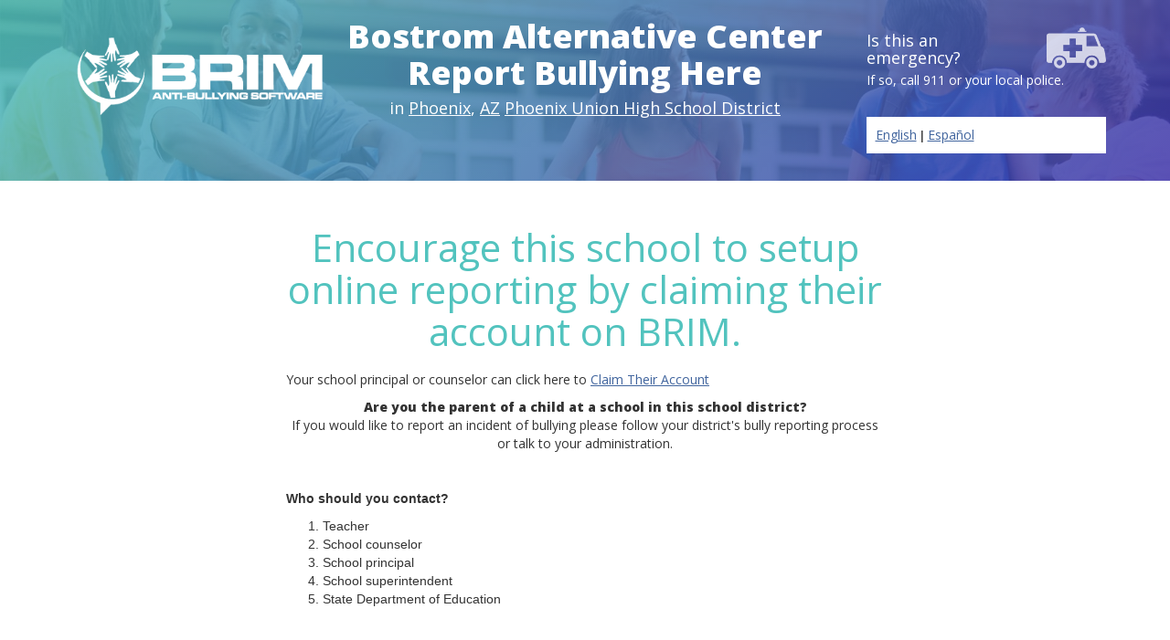

--- FILE ---
content_type: text/html; charset=UTF-8
request_url: https://app.antibullyingsoftware.com/report-bullying/az/phoenix/bostrom+alternative+center
body_size: 7665
content:
<!DOCTYPE html>
<html lang="en-US">
<head>
    <meta charset="UTF-8">
    <meta name="viewport" content="width=device-width, initial-scale=1">
    <meta name="csrf-param" content="_csrf">
    <meta name="csrf-token" content="NzZ4Q1A0UnZddVU7P0IqBHV9E3tnUBgjUHQ.Kydha05wYgIyPGYWNw==">
    <title>Bostrom Alternative Center Bullying - Report It Here - Phoenix, Arizona</title>
			<meta name="description" content="Report Bullying at Bostrom Alternative Center in Phoenix, AZ directly to the school safely and anonymously.">
		<!-- Latest compiled and minified CSS -->
	<link rel="stylesheet" href="https://maxcdn.bootstrapcdn.com/bootstrap/3.2.0/css/bootstrap.min.css">

	<!-- Optional theme -->
	<link rel="stylesheet" href="https://maxcdn.bootstrapcdn.com/bootstrap/3.2.0/css/bootstrap-theme.min.css">

	<link rel="stylesheet" href="//cdnjs.cloudflare.com/ajax/libs/jquery.bootstrapvalidator/0.5.2/css/bootstrapValidator.min.css"/>

  <!--
  <link rel="stylesheet" href="https://use.fontawesome.com/releases/v5.2.0/css/all.css" integrity="sha384-hWVjflwFxL6sNzntih27bfxkr27PmbbK/iSvJ+a4+0owXq79v+lsFkW54bOGbiDQ" crossorigin="anonymous">
  -->
	<link href='https://fonts.googleapis.com/css?family=Open+Sans:400,800,300' rel='stylesheet' type='text/css'>

    <link href="/css/external-form-style.css" rel="stylesheet">
<link href="/css/jquery.datetimepicker.css" rel="stylesheet">
	<style>
		div#contact-info-error{display:none;}
	</style>

    <!-- Bootstrap core JavaScript
    ================================================== -->
    <script src="https://ajax.googleapis.com/ajax/libs/jquery/1.11.1/jquery.min.js"></script>
	<!-- Latest compiled and minified JavaScript -->
	<script src="https://maxcdn.bootstrapcdn.com/bootstrap/3.2.0/js/bootstrap.min.js"></script>

	<script src="/js/jquery.datetimepicker.js"></script>


    <!-- HTML5 shim and Respond.js IE8 support of HTML5 elements and media queries -->
    <!--[if lt IE 9]>
      <script src="https://oss.maxcdn.com/html5shiv/3.7.2/html5shiv.min.js"></script>
      <script src="https://oss.maxcdn.com/respond/1.4.2/respond.min.js"></script>
    <![endif]-->


<meta property="og:title" content="Bostrom Alternative Center Bullying - Report It Here - Phoenix, Arizona">
<meta property="og:type" content="article">
<meta property="og:url" content="https://app.antibullyingsoftware.com/report-bullying/az/phoenix/bostrom+alternative+center">
<meta property="og:image" content="https://antibullyingsoftware.com/wp-content/uploads/2017/10/BRIM-og-image.png">

<meta name="twitter:card" content="summary">
<meta name="twitter:site" content="@brimantibullyin">
<meta name="twitter:title" content="Bostrom Alternative Center Bullying - Report It Here - Phoenix, Arizona">
<meta name="twitter:image" content="https://antibullyingsoftware.com/wp-content/uploads/2017/10/BRIM-og-image.png">
			<meta name="twitter:description" content="Report Bullying at Bostrom Alternative Center in Phoenix, AZ directly to the school safely and anonymously.">
		<meta property="og:description" content="Report Bullying at Bostrom Alternative Center in Phoenix, AZ directly to the school safely and anonymously.">
	

<link rel=”publisher” href=”https://plus.google.com/+AntibullyingsoftwareBRIM”>

<!-- Go to www.addthis.com/dashboard to customize your tools -->
<script type="text/javascript" src="//s7.addthis.com/js/300/addthis_widget.js#pubid=ra-570330cd6e90c3d1"></script>

</head>

<body>
<script>
dataLayer = [{
  		"school_id":"3357",
  		"account_type":"unclaimed",
  	}];
</script>
<!-- Google Tag Manager -->
<noscript><iframe src="//www.googletagmanager.com/ns.html?id=GTM-TTGR79" height="0" width="0" style="display:none;visibility:hidden"></iframe></noscript>
<script>(function(w,d,s,l,i){w[l]=w[l]||[];w[l].push({'gtm.start': new Date().getTime(),event:'gtm.js'});var f=d.getElementsByTagName(s)[0],j=d.createElement(s),dl=l!='dataLayer'?'&l='+l:'';j.async=true;j.src='//www.googletagmanager.com/gtm.js?id='+i+dl;f.parentNode.insertBefore(j,f);})(window,document,'script','dataLayer','GTM-TTGR79');</script>
<!-- End Google Tag Manager -->



  <body>

    <!-- Main jumbotron for a primary marketing message or call to action -->

  
    <div class="hero-banner" id="reporting-banner"  style="background:url('/img/claim-page-bg.jpg');background-repeat: repeat-x;background-size:cover;">
		<div class="gradient-bg">
			<div class="container">
				<div class="row">
					<div class="col-sm-3 logo-div">
                          <a href="http://www.antibullyingsoftware.com" >
                <img src="/img/reporting-form/brim-logo.png" alt="BRIM Anti-Bullying Software" border="0" class="brim-logo"/>
              </a>
            					</div>
					<div class="col-sm-6 hero-content">
					 <h1 class="school-name">Bostrom Alternative Center<br> Report Bullying Here</h1>
										   <h3>in <a href="/report-bullying/az/phoenix">Phoenix</a>, <a href="/report-bullying/us/arizona">AZ</a> <a href="/report-bullying/az/phoenix/phoenix+union+high+school+district">Phoenix Union High School District</a></h3>
										</div>
					<div class="col-sm-3 emergency-number">
						<img src="/img/reporting-form/ambulance-icon.png" alt="If this is an emergency, call 911" />
						<h4>Is this an emergency?</h4>
                        <p>If so, call 911 or your local police.</p>
            <div style="background-color: white; padding: 10px; margin: 30px 0px; color: black;">
              <a href="/site/language?l=en">English</a> | <a href="/site/language?l=es">Español</a>
            </div>
					</div>
				</div>
		  </div>
	  </div>
    </div>
    <div class="container">
		<div class="reporting-form">
			<div class="col-md-12">
				<div class="row">
<div class="col-md-2"></div>

<div class="col-md-8">
  <div class="row">
        <div class="col-md-12">
                            <h2 style="text-align:center;margin-bottom:20px;">Encourage this school to setup online reporting by claiming their account on BRIM.</h2>
                <p>Your school principal or counselor can click here to <a href="#" class="claim-page-button">Claim Their Account</a></p>

                        <p style="text-align:center;margin-bottom:40px;"><strong>Are you the parent of a child at a school in this school district?</strong><br />If you would like to report an incident of bullying please follow your district's bully reporting process or talk to your administration.</p>
            <strong>Who should you contact?</strong>
            <p>
            <ol>
                <li>Teacher</li>
                <li>School counselor</li>
                <li>School principal</li>
                <li>School superintendent</li>
                <li>State Department of Education</li>
            </ol>
            </p>
        </div>
  </div>
</div>

<div class="col-md-2"></div>
</div>

    </div>

  </div>
</div><!-- /container -->

		    <div class="container" id="resources">
        <div class="col-md-12">
            <h1 style="text-align:center;padding:50px 0px;">You Can Make a Difference</h1>
        </div>
    </div>

    <div style="background-color: #e7e7e7;">
      <div class="container">
            <div class="row">
                <div class="col-md-12">
                    <h2>Let’s Unite to Stop Bullying</h2>
                </div>
            </div>
            <div class="row">
                <div class="col-md-4">
                    <img style="margin: 25px;" src="/img/bestrong_icon.png">
                </div>
                <div class="col-md-8">
                     <p style="margin: 15px;">The Be Strong app unites those who are being strong to stop bullying. You’ll find resources, support, and intervention for those affected by bullying, depression, or suicide. Get access to immediate help hotlines, a crisis text line, and support groups. Learn about all upcoming events and participate in interactive polls to make your presence known.  We are Stronger Together – Download the Be Strong app TODAY! </p>
                 <a href="https://geo.itunes.apple.com/us/app/be-strong/id1148602800?mt=8" target="_blank"><img style="display: inline-block; overflow: hidden; no-repeat; height: 59px;" title="Click to Download the Be Strong App for your iOS devices on the App Store!" src="/img/ios_app_store_logo.jpg"" alt="Download on the App Store" width="199" height="59" data-pin-nopin="true"></a>

                <br><br>

                <a href="https://play.google.com/store/apps/details?id=global.bestrong.bestrong" target="_blank"><img style="display: inline-block; overflow: hidden; no-repeat;margin-top: 0px;" title="Click to Download the Be Strong App for your Android devices on Google Play!" src="https://i2.wp.com/play.google.com/intl/en_us/badges/images/apps/en-play-badge.png?resize=197%2C58&amp;ssl=1" alt="Get it on Google Play" width="197" height="58"></a>
                </div>
            </div>
            <div class="row">
                <div class="col-md-12">
                    <p class="help-text">The Be Strong™ iOS and Android apps are provided by <a target="_blank" href="https://bestrong.global/">Be Strong</a>, a BRIM partner.</p>
                </div>
            </div>
     </div>
    </div>

		
    
    <div class="about-banner" itemscope itemtype="http://schema.org/School">
      <div class="container">
        <div class="row">
            <div class="col-md-6">
                <h2>About <span itemprop="name">Bostrom Alternative Center</span></h2>
                <h3>in <a href="/report-bullying/az/phoenix">Phoenix</a>, <a href="/report-bullying/us/arizona">Arizona</a>, <a href="/report-bullying/az/phoenix/phoenix+union+high+school+district">Phoenix Union High School District</a></h3>
                <div class="row school-details">
                    <div class="col-md-6">
                        <p class="school-admin"><span class="field-label">Principal</span><br />
                        <span class="field-value" itemprop="employee" itemscope itemtype="http://schema.org/Person"><span itemprop="name">Alvin Watson</span></span></p>
                        <p class="school-district"><span class="field-label">District</span><br />
                        <span class="field-value" itemprop="parentOrganization"><a href="/report-bullying/az/phoenix/phoenix+union+high+school+district">Phoenix Union High School District</a></span></p>
                    </div>
                                    </div>
                <div class="row">
                    <div class="col-md-12">
                                                <div class="confirm-report-recipient" id="confirm-report-recipient">
                            See a Mistake?
                            <a href="#confirm-report-recipient" id="let-us-know-button" class="confirm-recipient-btn">Let Us Know</a><br />
                            Are you Principal Watson?
                            <a href="#" class="claim-page-button" class="confirm-recipient-btn">Claim This Account & Page</a>
                            <br style="clear:both;">
                        </div>
                                            </div>
                </div>
            </div>
            <div class="col-md-6">
                              <h2 class="about-banner-right-column">Other Schools in <a href="/report-bullying/az/phoenix/phoenix+union+high+school+district">Phoenix Union High School District</a></h2>
                  <ul>
                                      <li><a href="/report-bullying/az/phoenix/alhambra+high+school">Alhambra High School</a>                                      <li><a href="/report-bullying/az/phoenix/betty+fairfax+high+school">Betty Fairfax High School</a>                                      <li><a href="/report-bullying/az/phoenix/camelback+high+school">Camelback High School</a>                                      <li><a href="/report-bullying/az/phoenix/carl+hayden+high+school">Carl Hayden High School</a>                                      <li><a href="/report-bullying/az/phoenix/central+high+school">Central High School</a>                                    </ul>
                <p class="view-all-schools">View All Schools in <a href="/report-bullying/az/phoenix/phoenix+union+high+school+district">Phoenix Union High School District</a>                          </div>
        </div>

        
        <div class="row">
            <div class="col-md-12">
                            <div class="claim-page">
                                <form id="send-reg-form" class="bv-form" action="/report-bullying/az/phoenix/bostrom+alternative+center" method="post" onsubmit="return false;" onkeypress="if(event.keyCode == 13){ sendRegForm(); }">
<input type="hidden" name="_csrf" value="NzZ4Q1A0UnZddVU7P0IqBHV9E3tnUBgjUHQ.Kydha05wYgIyPGYWNw==">                                        <h4>Claim Your School's Account to:</h4>
                                        <p class="claim-page-p">&#8226; View and manage your school's incidents<br />
                                        &#8226; Customize your online reporting page</p>
                                        <div><button type="button" id="send-reg-button" class="btn btn-lg btn-info" name="yt0" onclick="sendRegForm();">Send Registration Link</button></div>
                                        <div id="claim-form-sent" style="margin-top:10px;"><h4>Thank You! Your request has been sent.</h4></div>
                                </form>                                <p class="small-text">Registration link will be sent to Principal  Watson. If this is incorrect, please contact us at <a href="mailto:support@antibullyingsoftware.com">support@antibullyingsoftware.com</a>.</p>
                            </div>

                            <div class="let-us-know">
                                <form id="incorrect-info-form" class="bv-form" action="/report-bullying/az/phoenix/bostrom+alternative+center" method="post" onsubmit="return false;" onkeypress="if(event.keyCode == 13){ sendIncorrectForm(); }">
<input type="hidden" name="_csrf" value="NzZ4Q1A0UnZddVU7P0IqBHV9E3tnUBgjUHQ.Kydha05wYgIyPGYWNw==">                                <h4>School Information Incorrect?</h4><p>Use the Form Below to Let Us Know</p>
                                <div id="incorrect-form-sent"><h4>Thank You! Your notification has been sent.</h4></div>
                                <div id="incorrect-form-fields">
                                    <div class="row">
                                        <div class="col-md-3">School Name</div>
                                        <div class="col-md-9 field">
                                            <div class="form-group field-incorrectinfoform-schoolname">

<input type="text" id="incorrectinfoform-schoolname" class="" name="IncorrectInfoForm[schoolName]" value="Bostrom Alternative Center, Phoenix Union High School District, Arizona">

<div class="help-block"></div>
</div>                                        </div>
                                    </div>
                                    <div class="row">
                                        <div class="col-md-3">Comment</div>
                                        <div class="col-md-9 field"><div class="form-group field-incorrectinfoform-comment">

<input type="text" id="incorrectinfoform-comment" class="" name="IncorrectInfoForm[comment]">

<div class="help-block"></div>
</div>                                        </div>
                                    </div>
                                    <div class="row">
                                        <div class="col-md-12"><button type="button" id="incorrect-info" class="btn btn-lg btn-info" name="yt1" onclick="sendIncorrectForm();">Submit</button></div>
                                    </div>
                                </div>
                                </form>                            </div>
            </div>
        </div>
      </div>
    </div>

      <div class="container brim-footer">
        <div class="row">
            <div class="col-md-8 about-brim">
                <h3 class="about-header">Building a Better Phoenix Union High School District Means Giving Everyone a Voice</h3>
                <p class="about-content">No kid wants to be labeled a “tattle tale” or risk retaliation, and so victims and bystanders stay silent. When kids finally come forward to get help, the physical or psychological damage is often already done.</p><p>BRIM empowers kids to discretely and anonymously report incidents so tragedies can be prevented. </p>

                <p><a href='https://play.google.com/store/apps/details?id=com.antibullyingsoftware.brimreport&hl=en_US&gl=US'><img style="width:140px;" alt='Get it on Google Play' src='https://play.google.com/intl/en_us/badges/images/generic/en_badge_web_generic.png'/></a>
               &nbsp;&nbsp;
                <a href="https://itunes.apple.com/us/app/brim-anti-bullying-software/id1105654991?ls=1&mt=8"><img style="width:120px;" alt='Get it on the App Store' src="/img/ios_app_store_logo.jpg"/></a>
               </p>

            </div>
            <div class="col-md-4 brim-address">
                <h3>Questions?</h3>
<p>We'd love to hear from you!</p>
<p><strong>T:</strong> 1 (800) 524-7395<br />
<strong>E:</strong> <a href="mailto:hello@antibullyingsoftware.com">hello@antibullyingsoftware.com</a></p>
<p><strong>BRIM Software, LLC</strong><br />
United States</p>
            </div>
        </div>
        <div class="row">
            <div class="col-md-12">
                <hr />
              <footer>
            <p>
    &copy; BRIM Software, LLC 2026 - <a href="http://www.antibullyingsoftware.com">Get Anonymous Bullying Reporting for Your School</a> - <a href="https://antibullyingsoftware.com/privacy-policy/">Privacy Policy</a> - <a href="https://antibullyingsoftware.com/terms-of-use/">Terms of Use</a>
</p>
              </footer>
            </div>
        </div>
    </div>



<script src='https://www.google.com/recaptcha/api.js'></script>

<script>
// Redirect for iframes
try {
    if (window.self !== window.top) {
        window.location = "https://app.antibullyingsoftware.com/site/frameredirect?code=05ef6e3230ff592fe0f49c4bcb970b6c";
    }
} catch (e) {
    window.location = "https://app.antibullyingsoftware.com/site/frameredirect?code=05ef6e3230ff592fe0f49c4bcb970b6c";
}

var incident_code = '';
var confirmation_code = '';

$('.alert').hide();
$('.contact-row').hide();
$('#show_contact').show();
$('[data-toggle="tooltip"]').tooltip({'placement': 'bottom'});

$('#incident-date_of_incident').datetimepicker({
  lang:'en',
  timepicker:false,
  format:'Y-m-d',
  maxDate:'+1970/01/01',//tommorow is maximum date calendar
  closeOnDateSelect:true,
});

$('#incident-request_contact').change(function () {
  if ($('#incident-request_contact').val() == "Yes") {
    $('.contact-row').show();
  } else {
    $('#contact-info-error').hide();
    $('.contact-row').hide();
  }
});

$('#incident-date_of_incident').change(function () {
  var bootstrapValidator = $('#incidents-form').data('bootstrapValidator');
    bootstrapValidator.revalidateField('Incident[date_of_incident]')
});

$('#let-us-know-button, #let-us-know-btn').click(function() {
  $('.claim-page').hide("slow");
  $('.let-us-know').toggle("slow");
  return true;
});

$('.claim-page-button').click(function() {
  $('html, body').animate({
    scrollTop: $(".about-banner").offset().top
  }, 2000);
  $('.let-us-know').hide("slow");
  $('.claim-page').toggle("slow");
  return false;
});

$('#step1 #next-btn').click(function() {
  var bootstrapValidator = $('#incidents-form').data('bootstrapValidator');
  bootstrapValidator.validate();
  if(bootstrapValidator.isValid()){
    $('#step-one-tab').removeClass('active');
    $('#step-three-tab').removeClass('active');
    $('#step-two-tab').addClass('active');
  }else{
    return false;
  }
});

$('#step2 #next-btn').click(function() {
  $('#step-one-tab').removeClass('active');
  $('#step-two-tab').removeClass('active');
  $('#step-three-tab').addClass('active');
});

$('#step-two-tab a, #step-three-tab a').click(function() {
  var bootstrapValidator = $('#incidents-form').data('bootstrapValidator');      bootstrapValidator.validate();
  if(!bootstrapValidator.isValid()){return false;}
});

function update(section_name) {
    if (section_name=='contact') {
        if ($('#incident-request_contact').val() == "Yes") {
            if ($('#incident-submitted_by_phone').val() == "") {
                if ($('#incident-submitted_by_email').val() == "") {
                    $('#contact-info-error').show();
                    return false;
                }
            }
        }
    }
    var data=$("#"+section_name+"-form").serializeArray();
    send_update(data, section_name);
};

var sections = ['contact','upload','duration','behavior','alleged_bullies','witness','notified','time_of_day'];
function section_clicked(section_name) {
    for (i=0;i<sections.length;i++) {
        if (section_name == sections[i]) {
            $("#show_"+sections[i]).toggle();
        } else {
            $("#show_"+sections[i]).hide();
        }
    }
}

function show_submit() {
  $('#hide_submit').toggle();
}

function send(){
  var bootstrapValidator = $('#incidents-form').data('bootstrapValidator');
  bootstrapValidator.validate()

  if (bootstrapValidator.isValid()){
    $('#submit_spin').show();
    $('#report_incident').prop('disabled', true);
    var data=$("#incidents-form").serialize();
    $.ajax({
      type: 'POST',
      url: '/reportbullying/save',
      data:data,
      success:function(data){
          if (data=='failed') {
              alert("An error occured. Please try again.");
              $('#submit_spin').hide();
              $('#report_incident').prop('disabled', false);
          } else {
              var codes = data.split("-");
              incident_code = codes[0];
              confirmation_code = codes[1];
              console.log(confirmation_code);
              $('#step-two-tab').addClass('active');
              $('#step-one-tab').removeClass('active');
              $('#step-one-tab a').removeAttr("href");
              $('#step1').hide();
              $('#step2').show();
              $('#submit_spin').hide();
              if (confirmation_code) {
                  $('#confirmation_code_display').text("Your confirmation code is: "+confirmation_code+". Please follow up with your school with this confirmation code, if required.");
              }
              $('#confirmation_code_display').show();
              $(window).scrollTop(0);

              // Redirect after 5 minutes
              setTimeout(function () {
                window.location.href = "/report-bullying/az/phoenix/phoenix+union+high+school+district";
              }, 5*60000);
          }
      },
     error: function(data) { // if error occured
         alert("An error occured. Please try again.");
         $('#submit_spin').hide();
         $('#report_incident').prop('disabled', false);
     },
     dataType:'html'
     });
  }
}

function send_update(data, update_section){
    data.push({name:'incident_code', value: incident_code});

    $('#'+update_section+'_success').hide();
    $('#'+update_section+'_failed').hide();
    $('#'+update_section+'_spin').show();
    $('#contact-info-error').hide();

    $.ajax({
      type: 'POST',
      url: '/reportbullying/update',
     data:$.param(data),
      success:function(data){
          if (data=='failed') {
              $('#'+update_section+'_success').hide();
              $('#'+update_section+'_failed').text("There was a problem updating the incident.");
              $('#'+update_section+'_failed').show();
              $('#'+update_section+'_spin').hide();
          } else {
                //Close the current box
                $("#show_"+update_section).hide();

                //If not at the end, open the next box
                if(sections.indexOf(update_section)<(sections.length-1)){
                    $("#show_"+(sections[sections.indexOf(update_section)+1])).show();
                }

                $('#'+update_section+'_success').text("The incident has been updated.");
                $('#'+update_section+'_success').show();
                $('#'+update_section+'_failed').hide();
                $('#'+update_section+'_spin').hide();
          }
      },
     error: function(data) { // if error occured
          $('#'+update_section+'_success').hide();
          $('#'+update_section+'_failed').text("There was a problem updating the incident.");
          $('#'+update_section+'_failed').show();
          $('#'+update_section+'_spin').hide();
     },
     dataType:'html'
     });
}

function sendClaimForm(){
    $("#claim-form-fields").fadeTo("slow",0.25);
    var bootstrapValidator2 = $('#claim-page-form').data('bootstrapValidator');    bootstrapValidator2.validate();
    if(bootstrapValidator2.isValid()){
        var data=$("#claim-page-form").serialize();
        $.ajax({
         type: 'POST',
         url: '/reportbullying/claim',
         data:data,
         success:function(data){
             if (data=='success') {
                 $("#claim-form-sent").toggle("slow");
                 $("#claim-form-fields").hide();
             } else {
                 alert("An error occured. Please try again.");
             }
         },
         error: function(data) { // if error occured
             //alert(JSON.stringify(data));
             alert("Error occured. Please try again");
         },
         dataType:'html'
         });
    }
}

function sendRegForm(){
    $("#claim-form-fields").fadeTo("slow",0.25);
    $("#send-reg-button").fadeTo("slow",0.25);
    var data = {'school_code':'05ef6e3230ff592fe0f49c4bcb970b6c'};
    $.ajax({
         type: 'POST',
         url: '/reportbullying/sendreg',
         data:data,
         success:function(data){
             if (data=='success') {
                 $("#claim-form-sent").toggle("slow");
                 $("#claim-form-fields").hide();
             } else {
                 alert("An error occured. Please try again.");
             }
         },
         error: function(data) {
             alert("Error occured. Please try again");
         },
         dataType:'html'
     });
}

function sendIncorrectForm(){
    $("#incorrect-form-fields").fadeTo("slow",0.25);
    var bootstrapValidator2 = $('#incorrect-info-form').data('bootstrapValidator');
    bootstrapValidator2.validate();
    if(bootstrapValidator2.isValid()){
        var data=$("#incorrect-info-form").serialize();
        $.ajax({
         type: 'POST',
         url: '/reportbullying/incorrect',
         data:data,
         success:function(data){
             if (data=='success') {
                 $("#incorrect-form-sent").toggle("slow");
                 $("#incorrect-form-fields").hide();
             } else {
                 alert("An error occured. Please try again.");
             }
         },
         error: function(data) { // if error occured
             alert("Error occured.please try again");
         },
         dataType:'html'
         });
    }
}

$("#upload_form").on("submit",(function(e) {
  if($('#upload_image').val() == "") {
    $("#err").html('Please select a file to upload.').fadeIn();
    return false;
  }

  e.preventDefault();
  $("#err").html('');
  $("#upload_spinner_div").show();
  $.ajax({
     url: "//api.antibullyingsoftware.com/app/imageupload/" + incident_code,
     type: "POST",
     data:  new FormData(this),
     contentType: false,
     cache: false,
     processData:false,
     beforeSend : function()
   {
    $("#err").fadeOut();
   },
   success: function(data)
      {
    if(data.status=="fail")
    {
     // invalid file format.
     $("#err").html(data.message).fadeIn();
     $("#upload_spinner_div").hide();
    }
    else
    {
      $("#upload_spinner_div").hide();
      $('#err').html("File uploaded successfully!").fadeIn();
    }
      },
     error: function(e)
      {
      $("#upload_spinner_div").hide();
      $("#err").html(e).fadeIn();
      }
    });
}));

</script>
			</div>
			<div class="clearfix"></div>
		</div>
	</div><!-- /container -->
  



<script src="/assets/2e6114c1/jquery.js"></script>
<script src="/assets/f455a33/yii.js"></script>
<script src="/assets/f455a33/yii.activeForm.js"></script>
<script src="/js/jquery.datetimepicker.js"></script>
<script type="text/javascript">jQuery(document).ready(function () {
jQuery('#send-reg-form').yiiActiveForm([], {"validateOnSubmit":false});
jQuery('#incorrect-info-form').yiiActiveForm([], {"validateOnSubmit":false});
});</script>

<script type="text/javascript" src="//cdnjs.cloudflare.com/ajax/libs/jquery.bootstrapvalidator/0.5.2/js/bootstrapValidator.min.js"></script>
<script>

$(document).ready(function() {
	$('#incidents-form').bootstrapValidator();
	$('#claim-page-form').bootstrapValidator();
	$('#incorrect-info-form').bootstrapValidator();
});

</script>

</body>
</html>

